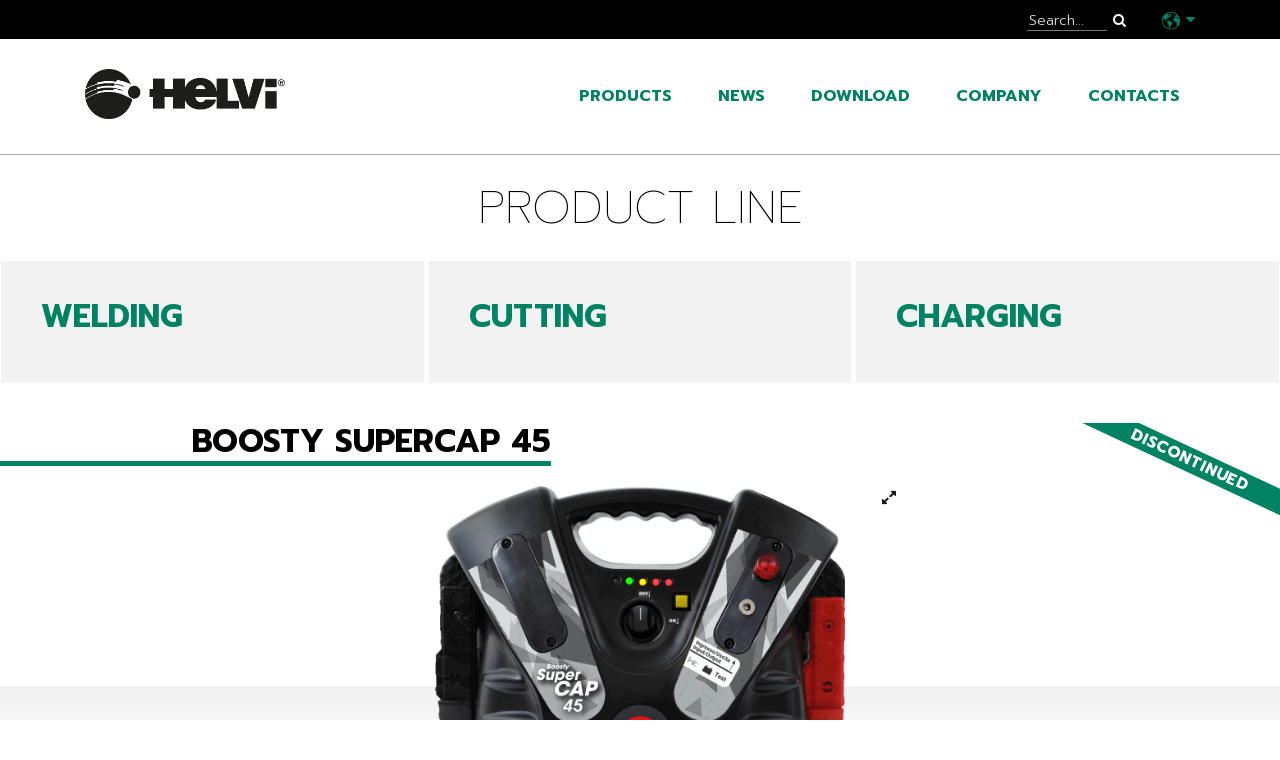

--- FILE ---
content_type: text/html; charset=utf-8
request_url: https://helvi.com/en/product/booster-supercap45
body_size: 6688
content:
<!DOCTYPE html>
<html lang="en">
<head>
<title></title>
<meta charset="utf-8"/>
<meta name="description" content="New booster with super capacitors! No battery inside.">
<meta name="viewport" content="width=device-width, initial-scale=1.0">
<meta name="apple-mobile-web-app-capable" content="yes">
<meta name="google-site-verification" content="O4p-UvfDtckfDhxrOZEVZWRlW1WsEt_mxp_Yv8fqF18"/>
<meta http-equiv="Cache-control" content="max-age=864000, public">
<link rel="stylesheet" href="//maxcdn.bootstrapcdn.com/font-awesome/4.7.0/css/font-awesome.min.css">
<link rel="stylesheet" href='/stylesheets/bootstrap.min.css'>
<link rel="preconnect" href="https://fonts.gstatic.com/"/>
<link href="https://fonts.googleapis.com/css?family=Prompt:100,300,700&display=swap" rel="stylesheet">
<link rel="apple-touch-icon" sizes="180x180" href='/images/apple-touch-icon.png'>
<link rel="icon" type="image/png" href='/images/favicon-32x32.png' sizes="32x32">
<link rel="icon" type="image/png" href='/images/favicon-16x16.png' sizes="16x16">
<link rel="manifest" href='/images/manifest.json'>
<link rel="mask-icon" href='/images/safari-pinned-tab.svg' color="#000000">
<link rel="shortcut icon" href='/images/favicon.ico'>
<meta name="msapplication-config" content='/images/browserconfig.xml'>
<meta name="theme-color" content="#ffffff">
<meta property="fb:app_id" content="1880952772163743"/>
<meta property="og:url" content="https://helvi.com/en/product/booster-supercap45"/>
<meta property="og:type" content="product"/>
<meta property="og:title" content="Helvi Boosty SuperCAP 45"/>
<meta property="og:description" content="New booster with super capacitors! No battery inside. Not affected by climate conditions • Charging time in less than 10 minutes if connected to a 12V battery (less than 1 minute if connected with running vehicle) • Rechargeable directly from vehicle battery • Reduced discharge capacity • Life span 1 million cycles • Lighteight • Ready to use in short time • High quality and reliability made in Switzerland • Capable of starting all 12V vehicles • Equipped with safe fuse and charging status LED"/>
<meta property="og:image" content="https://helvi.com/cache/images/1094"/>
<link rel="stylesheet" href='/assets/stylesheets/ad7adc81cbf1c6fdff25a33f8ef24e4c-prodotto.min.css'>
<link rel="canonical" href="/en/product/booster-supercap45"/>
<script src="https://code.jquery.com/jquery-3.6.0.min.js" integrity="sha256-/xUj+3OJU5yExlq6GSYGSHk7tPXikynS7ogEvDej/m4=" crossorigin="anonymous"></script>
<script>
        	var globalLanguage = 'en';
        	var dntEnabled = false;
        </script>
<script>
  (function(i,s,o,g,r,a,m){i['GoogleAnalyticsObject']=r;i[r]=i[r]||function(){
  (i[r].q=i[r].q||[]).push(arguments)},i[r].l=1*new Date();a=s.createElement(o),
  m=s.getElementsByTagName(o)[0];a.async=1;a.src=g;m.parentNode.insertBefore(a,m)
  })(window,document,'script','https://www.google-analytics.com/analytics.js','ga');

  ga('create', 'UA-39374066-1', 'auto');
  ga('set', 'anonymizeIp', true);
  
  ga('send', 'pageview');
</script>
<link rel="alternate" href="https://helvi.com/it/product/booster-supercap45" hreflang="it"/>
<link rel="alternate" href="https://helvi.com/en/product/booster-supercap45" hreflang="en"/>
<link rel="alternate" href="https://helvi.com/fr/product/booster-supercap45" hreflang="fr"/>
<link rel="alternate" href="https://helvi.com/es/product/booster-supercap45" hreflang="es"/>
<link rel="alternate" href="https://helvi.com/de/product/booster-supercap45" hreflang="de"/>
<link rel="alternate" href="https://helvi.com/ru/product/booster-supercap45" hreflang="ru"/>
<link rel="alternate" href="https://helvi.com/pt/product/booster-supercap45" hreflang="pt"/>
</head>
<body>
<div id="fb-root"></div>
<div class="pre-header d-none d-lg-block">
<div class="container">
<div class="row">
<div class="col-md-12 text-sm-right">
<form action="/en/search-product" method="POST" class="form-horizontal cerca">
<input type="text" id="filtro" name="filtro" placeholder='Search...' autocomplete="off">
<a id="cerca-prodotti" href="#"><i class="fa fa-search" aria-hidden="true"></i></a>
</form>
<span class="scegli-lingua">
<img src='/images/world.png' alt=""> <i class="fa fa-caret-down" aria-hidden="true"></i>
<ul class="lingue-disponibili">
<li><a href='/it/change-language?returnPage=%2Fen%2Fproduct%2Fbooster-supercap45' rel="nofollow">it</a></li>
<li><a href='/en/change-language?returnPage=%2Fen%2Fproduct%2Fbooster-supercap45' rel="nofollow" class="attiva">en</a></li>
<li><a href='/fr/change-language?returnPage=%2Fen%2Fproduct%2Fbooster-supercap45' rel="nofollow">fr</a></li>
<li><a href='/es/change-language?returnPage=%2Fen%2Fproduct%2Fbooster-supercap45' rel="nofollow">es</a></li>
<li><a href='/de/change-language?returnPage=%2Fen%2Fproduct%2Fbooster-supercap45' rel="nofollow">de</a></li>
</ul>
</span>
</div>
</div>
</div>
</div>
<header>
<div class="d-none d-lg-block">
<div class="container">
<div class="row">
<div class="col-md-3">
<a href="/en"><img src='/images/helvi-black.png' class="logo" alt="HELVI"></a>
</div>
<div class="col-md-9 text-sm-right">
<nav>
<ul>
<li class="sottomenu">
<a href="/en/products">Products</a>
<ul class="voci-sottomenu">
<li><a href='/en/products/welding'>WELDING</a></li>
<li><a href='/en/products/cutting'>CUTTING</a></li>
<li><a href='/en/products/charging'>CHARGING</a></li>
<li><a href='/en/status/new'>New</a></li>
<li><a href='/en/status/archived'>Out of production</a></li>
<li><a href='/en/accessories'>Accessories</a></li>
<li><a href='/en/safety'>Safety</a></li>
</ul>
</li>
<li class="sottomenu">
<a href='/en/events'>News</a>
<ul>
<li><a href='/en/events/fiere_helvi'>Trade show</a></li>
<li><a href='/en/events/press_release_helvi'>Press release</a></li>
<li><a href='/en/events/news'>News</a></li>
</ul>
</li>
<li class="sottomenu">
<a href="#">Download</a>
<ul>
<li><a href="/en/catalogs">Catalogues</a></li>
<li><a href="/en/manuals">Manuals</a></li>
<li><a href="/en/disposal">Packaging disposal</a></li>
</ul>
</li>
<li class="sottomenu">
<a href="#">Company</a>
<ul>
<li><a href="/en/about">Helvi</a></li>
<li><a href="/en/showroom">Showroom</a></li>
<li><a href="/en/join-us">Work with us</a></li>
</ul>
</li>
<li class="sottomenu">
<a href="#">Contacts</a>
<ul>
<li>
<li><a href="/en/contacts">Contact us</a></li>
<li><a href="/en/where-to-buy">Where to buy</a></li>
</li>
</ul>
</li>
</ul>
</nav>
</div>
</div>
</div>
</div>
<div class="menu-mobile d-lg-none">
<div class="container-fluid">
<div class="row">
<div class="col-9">
<a href="/en"><img src='/images/helvi-black.png' class="logo" alt="HELVI"></a>
</div>
<div class="col-3 text-right">
<i id="menu-hamburger" class="fa fa-bars" aria-hidden="true"></i>
</div>
</div>
<div class="menu-fisso">
<nav>
<ul>
<li><a href="/en/products">Products</a></li>
<li><a href='/en/accessories'>Accessories</a></li>
<li><a href='/en/safety'>Safety</a></li>
<li><a href='/en/events/fiere_helvi'>Trade show</a></li>
<li><a href='/en/events/press_release_helvi'>Press release</a></li>
<li><a href='/en/events/news'>News</a></li>
<li><a href="/en/catalogs">Catalogues</a></li>
<li><a href="/en/manuals">Manuals</a></li>
<li><a href="/en/about">Company</a></li>
<li><a href="/en/showroom">Showroom</a></li>
<li><a href="/en/join-us">Work with us</a></li>
<li><a href="/en/contacts">Contacts</a></li>
<li><a href="/en/where-to-buy">Where to buy</a></li>
<li><a href="/en/search-product">Search...</a></li>
<li><br></li>
<li><a href="/en/profile/warranties">Login / register your product</a></li>
<li>
<a id="cambia-lingua" href="#">Change language</a>
<div class="mobile-lingue nascondi">
<a href='/it/change-language?returnPage=%2Fen%2Fproduct%2Fbooster-supercap45' rel="nofollow">Italian</a>
<a href='/en/change-language?returnPage=%2Fen%2Fproduct%2Fbooster-supercap45' rel="nofollow" class="attiva">English</a>
<a href='/fr/change-language?returnPage=%2Fen%2Fproduct%2Fbooster-supercap45' rel="nofollow">French</a>
<a href='/es/change-language?returnPage=%2Fen%2Fproduct%2Fbooster-supercap45' rel="nofollow">Spanish</a>
<a href='/de/change-language?returnPage=%2Fen%2Fproduct%2Fbooster-supercap45' rel="nofollow">German</a>
</div>
</li>
</ul>
</nav>
</div>
</div>
</div>
</header>
<div class="pagina">
<h1>Product line</h1>
</div>
<div class="scegli">
<div class='saldatori ' style=''>
<h1><a href='/en/products/welding'>WELDING</a></h1>
</div>
<div class='taglio ' style=''>
<h1><a href='/en/products/cutting'>CUTTING</a></h1>
</div>
<div class='carica-batterie '>
<h1><a href='/en/products/charging'>CHARGING</a></h1>
</div>
</div>
<div class="prodotto">
<div class="nastro">DISCONTINUED</div>
<h2 class="linea-sinistra">Boosty SuperCAP 45</h2>
<div id="slider" class="carousel slide" data-ride="carousel">
<div class="carousel-inner" role="listbox">
<div class="carousel-item active">
<img data-src="/cache/images/1093" data-zoom="/cache/images/1093" class=" lozad" alt="Helvi - 99005061 - Boosty SuperCAP 45">
</div>
</div>
<ol class="carousel-indicators">
</ol>
<div id="chiama-zoom" class="item-zoom"><i class="fa fa-expand" aria-hidden="true"></i></div>
</div>
<div id="prodotto-zoom" class="prodotto-zoom nascondi"><div class="zoom-close"></div></div>
<div class="prodotto-precedente-successivo">
<div class="container">
<div class="row">
<div class="col-md-6 text-center text-md-left">
<a href="/en/product/booster-boosty-truck-12-24smart"><i class="fa fa-angle-left" aria-hidden="true"></i> Boosty Truck 12/24 + Smart Charger 3.8Ah</a>
</div>
<div class="col-md-6 text-md-right text-center">
<a href="/en/product/battery-tester-t5">Battery Tester T5 <i class="fa fa-angle-right" aria-hidden="true"></i></a>
</div>
</div>
</div>
</div>
<div class="prodotto-descrizione">
<div class="container">
<div class="row">
<div class="col-md-12">
<h2>Description</h2>
<p>New booster with super capacitors! No battery inside. Not affected by climate conditions • Charging time in less than 10 minutes if connected to a 12V battery (less than 1 minute if connected with running vehicle) • Rechargeable directly from vehicle battery • Reduced discharge capacity • Life span 1 million cycles • Lighteight • Ready to use in short time • High quality and reliability made in Switzerland • Capable of starting all 12V vehicles • Equipped with safe fuse and charging status LED</p>
<div class="fb-share-button" data-href="https://helvi.com/en/products//booster-supercap45" data-layout="button_count" data-size="small" data-mobile-iframe="true"><a class="fb-xfbml-parse-ignore" rel="noopener" target="_blank" href="https://www.facebook.com/sharer/sharer.php?u=https%3A%2F%2Fdevelopers.facebook.com%2Fdocs%2Fplugins%2F&amp;src=sdkpreparse">Share</a></div>
</div>
</div>
</div>
</div>
<div class="prodotto-tabella">
<div class="container">
<div class="row">
<div class="col-md-12">
<div class="tabella-header" style="background: #fee26c; color: #262526">Technical data</div>
<div class="tabelle-body" style="border-color: #fee26c;">
<table border="0" cellpadding="0" cellspacing="0" style="width:384px">
<tbody>
<tr>
<td>Recharge</td>
<td>(1ph)&nbsp;&nbsp; 100-240V&nbsp; 50/60Hz</td>
</tr>
<tr>
<td>Voltage</td>
<td>12V</td>
</tr>
<tr>
<td>Internal Capacitor</td>
<td>250F</td>
</tr>
<tr>
<td>Boost rate</td>
<td>4500 Amp</td>
</tr>
<tr>
<td>Cranking Rate</td>
<td>900Amp</td>
</tr>
<tr>
<td>Charging capacity</td>
<td>3Ah (12V)</td>
</tr>
<tr>
<td>Charging voltage</td>
<td>max 14.9V</td>
</tr>
<tr>
<td>Life of battery (cycles)</td>
<td>1 million Cycles</td>
</tr>
<tr>
<td>Voltage spikes protection</td>
<td>yes</td>
</tr>
<tr>
<td>ABS shock-proof cases&nbsp;</td>
<td>yes</td>
</tr>
<tr>
<td>Automatic charger&nbsp;</td>
<td>yes</td>
</tr>
<tr>
<td>Lighter socket cord&nbsp;</td>
<td>yes</td>
</tr>
<tr>
<td>Completely isolated clamps&nbsp;</td>
<td>yes</td>
</tr>
<tr>
<td>Cable diameter&nbsp;</td>
<td>25 mm<sup>2</sup></td>
</tr>
<tr>
<td>Lenght of cables&nbsp;</td>
<td>111 cm</td>
</tr>
<tr>
<td>Machine (LxWxH) <img height='20' src='/cache/images/302'></td>
<td>430x160x335 mm</td>
</tr>
<tr>
<td>Package (LxWxH) <img height='20' src='/cache/images/303'></td>
<td>480x180x370 mm</td>
</tr>
<tr>
<td>Weight box/net <img height='20' src='/cache/images/304'></td>
<td>7,0 kg</td>
</tr>
<tr>
<td>Code&nbsp;</td>
<td>99005061</td>
</tr>
</tbody>
</table>
</div>
</div>
</div>
</div>
</div>
<div class="prodotto-documenti">
<div class="container">
<div class="row">
<div class="col-md-12">
<h2>Download</h2>
<div class="documento-contenitore">
<a href="/content/a/view/2195" target="_blank">Data sheet - Boosty SuperCAP 45</a> (1.3 Mb) Updated 21/11/2019
</div>
<div class="documento-contenitore">
<a href="/content/a/view/2295" target="_blank">Boosty SuperCAP vs Traditional</a> (1.9 Mb) Updated 21/11/2019
</div>
<div class="documento-contenitore">
<a href="/content/a/view/3296" target="_blank">Instruction Manual</a> (2.9 Mb) Updated 21/09/2020
</div>
</div>
</div>
</div>
</div>
<div class="prodotto-proprieta">
<div class="container">
<div class="row">
<div class="col-md-12">
<h2>Features</h2>
<div id="proprieta-contenitore" class="proprieta-contenitore">
<img data-src="/cache/images/1428" class=" lozad" alt="CE " data-placement="top" title="Reference standards">
<img data-src="/cache/images/1429" class=" lozad" alt="EAC" data-placement="top" title="Reference Standards">
<img data-src="/cache/images/1430" class=" lozad" alt="1ph" data-placement="top" title="Single phase">
<img data-src="/cache/images/1757" class=" lozad" alt="EN 60335-2-29 / EN 55014-1,2 / EN 61000-3-2,3" data-placement="top" title="Reference standards">
<img data-src="/cache/images/1474" class=" lozad" alt="Automotive" data-placement="top" title="Automotive use">
<img data-src="/cache/images/1483" class=" lozad" alt="Starters" data-placement="top" title="Starters">
<img data-src="/cache/images/1489" class=" lozad" alt="Starters_bike" data-placement="top" title="Suitable for motorcycles">
<img data-src="/cache/images/2015" class=" lozad" alt="Starters_Cars" data-placement="top" title="Starters_Cars">
<img data-src="/cache/images/2016" class=" lozad" alt="Starters_Vans" data-placement="top" title="Starters_Vans">
<img data-src="/cache/images/2018" class=" lozad" alt="Starters_nautical" data-placement="top" title="Starters_nautical">
</div>
</div>
</div>
</div>
</div>
<div class="prodotto-applicazioni">
<div class="container">
<div class="row">
<div class="col-md-12">
<h2>Applications</h2>
<a href="/en/application/2">Farming</a><span>|</span>
<a href="/en/application/6">Structural construction</a><span>|</span>
<a href="/en/application/9">Automotive</a><span>|</span>
<a href="/en/application/11">DIY</a>
</div>
</div>
</div>
</div>
<div class="prodotto-contatto">
<div class="container">
<div class="row">
<div class="col-md-6 offset-md-3">
<h2>Contact us</h2>
<p>At your service for everything!</p>
<form action="/en/contacts" method="POST" class="form-horizontal" id="form-contatto">
<div>
<input type="text" id="nome" name="nome" value='' class="form-control" placeholder='Name'>
</div>
<br>
<div>
<input type="text" id="email" name="email" value='' class="form-control" placeholder='Email'>
</div>
<br>
<div>
<textarea id="testo" name="testo" class="form-control" rows="3" placeholder='Write here your message'></textarea>
</div>
<br>
<input id="recaptcha" name="recaptcha" type="hidden">
<div class="checkbox">
<label>
<input type="checkbox" name="privacy" id="agree-privacy"> I authorize the treatment of my personal data. Go the the <a href="{0}">privacy page</a> for all information.
</label>
</div>
<div class="recaptcha-privacy">
This site is protected by reCAPTCHA and the Google <a href="https://policies.google.com/privacy">Privacy Policy</a> and <a href="https://policies.google.com/terms">Terms of Service</a> apply.
</div>
<input type="submit" disabled id="contact-submit" value='Send' class="pulsante pieno">
</form>
</div>
</div>
</div>
</div>
<div class="prodotti-correlati">
<h2 class="linea-sinistra">Similar products</h2>
<div class="container-fluid">
<div class="row">
<div class="col-md-12">
<div class="prodotti-flex">
<div class="prodotto-flex">
<a href='/en/products/charging/booster-boosty25smart'>
<h1>Boosty 25 + Smart Charger 3.8Ah</h1>
<div class="immagine-prodotto">
<img data-src="/cache/images/429" class="img-fluid lozad">
</div>
</a>
<div class="testo-prodotto">
<p></p>
</div>
</div>
<div class="prodotto-flex">
<a href='/en/products/charging/booster-boosty31smart'>
<h1>Boosty 31 + Smart Charger 3.8Ah</h1>
<div class="immagine-prodotto">
<img data-src="/cache/images/445" class="img-fluid lozad">
</div>
</a>
<div class="testo-prodotto">
<p></p>
</div>
</div>
<div class="prodotto-flex">
<a href='/en/products/charging/booster-supercap22'>
<h1>Boosty SuperCAP 22</h1>
<div class="immagine-prodotto">
<img data-src="/cache/images/1091" class="img-fluid lozad">
</div>
</a>
<div class="testo-prodotto">
<p></p>
</div>
</div>
</div>
</div>
</div>
</div>
</div>
<div class="pagina-chiusura">
<div class="container">
<div class="row">
<div class="col-8">
<a href='/en/products/charging' class="torna-indietro"><i class="fa fa-angle-left" aria-hidden="true"></i> Go back</a>
</div>
<div class="col-4 text-right">
<a onclick="jQuery('html, body').animate( { scrollTop: 0 }, 'slow' );" href="javascript:void(0);" class="torna-inizio rounded-circle"><i class="fa fa-angle-up" aria-hidden="true"></i></a>
</div>
</div>
</div>
</div>
</div>
<footer>
<div class="container">
<div class="row">
<div class="col-md-4">
<nav>
<ul>
<li><a href="/en/products">Products</a></li>
<li><a href='/en/events'>News</a></li>
<li><a href="/en/catalogs">Catalogues</a></li>
<li><a href="/en/about">Company</a></li>
<li><a href="/en/join-us">Work with us</a></li>
<li><a href="/en/contacts">Contacts</a></li>
<li><a href="/en/profile/warranties">Login / register your product</a></li>
</ul>
</nav>
</div>
<div class="col-md-4 hidden-sm-down">
<nav>
<ul>
<li><a href='/en/category/category_line'>Line</a></li>
<li><a href='/en/category/category_tech'>Tech</a></li>
<li><a href='/en/category/category_chargers'>Chargers</a></li>
<li><a href='/en/category/category_extraeu'>Extra EU only</a></li>
</ul>
</nav>
</div>
<div class="col-md-4">
<div class="mb-3">
<a href="/en"><img src='/images/helvi-white.svg' height="40px" class="mt-2 mr-3" alt="HELVI"></a>
<a href="https://www.gruppo-beta.com"><img src='/images/logo-beta-bianco.png' height="35px" alt="Gruppo BETA"></a>
</div>
<h3 class="d-inline-block mr-2">HELVI S.p.a.</h3><small>con socio unico</small><br>
Viale Galileo Galilei 123, 36066 Sandrigo (VI) Italy<br>
P.iva IT03197820248 | Copyright HELVI S.p.a. © 2026. All Rights Reserved<br>
<strong><a href='//www.iubenda.com/privacy-policy/8111817' class="iubenda-nostyle no-brand iubenda-embed" title="Privacy Policy">Privacy Policy</a> |
<a href='https://www.iubenda.com/privacy-policy/8111817/cookie-policy' class="iubenda-nostyle no-brand iubenda-noiframe iubenda-embed iubenda-noiframe " title="Cookie Policy ">Cookie Policy</a> | <a href="/en/whistleblowing">Whistleblowing</a></strong>
<script type="text/javascript">(function (w,d) {var loader = function () {var s = d.createElement("script"), tag = d.getElementsByTagName("script")[0]; s.src = "//cdn.iubenda.com/iubenda.js"; tag.parentNode.insertBefore(s,tag);}; if(w.addEventListener){w.addEventListener("load", loader, false);}else if(w.attachEvent){w.attachEvent("onload", loader);}else{w.onload = loader;}})(window, document);</script>
<div class="text-lg-right">
<a href="https://www.facebook.com/helvispa/" title="Facebook" rel="noopener" target="_blank"><i class="fa fa-facebook" aria-hidden="true"></i></a>
<a href="https://www.youtube.com/user/Helvispa" title="YouTube" rel="noopener" target="_blank"><i class="fa fa-youtube" aria-hidden="true"></i></a><br>
</div>
</div>
</div>
<a href="http://www.innove.it" target="_blank" rel="noopener" class="credits">innove.it</a>
</div>
</footer>
<style type="text/css">
#iubenda-cs-banner {
    bottom: 0px !important;
    left: 0px !important;
    position: fixed !important;
    width: 100% !important;
    z-index: 99999998 !important;
    background-color: black;
  }
  .iubenda-cs-content {
    display: block;
    margin: 0 auto;
    padding: 20px;
    width: auto;
    font-family: Helvetica,Arial,FreeSans,sans-serif;
    font-size: 14px;
    background: #000;
    color: #fff;}
  .iubenda-cs-rationale {
    max-width: 900px;
    position: relative;
    margin: 0 auto;
  }
  .iubenda-banner-content > p {
    font-family: Helvetica,Arial,FreeSans,sans-serif;
    line-height: 1.5;
  }
  .iubenda-cs-close-btn {
    margin:0;
    color: #fff;
    text-decoration: none;
    font-size: 14px;
    position: absolute;
    top: 0;
    right: 0;
    border: none;
  }
  .iubenda-cs-cookie-policy-lnk {
    text-decoration: underline;
    color: #fff;
    font-size: 14px;
    font-weight: 900;
  }
  .iubenda-cs-opt-group {
    margin-top: 10px;
    margin-bottom: 10px;
    position: relative;
  }
  .iubenda-cs-opt-group-custom {
  }
  .iubenda-cs-customize-btn, .iubenda-cs-accept-btn, .iubenda-cs-reject-btn {
    background-color: #fff;
    color: #000;
    border: 0;
    padding: 5px 10px;
  }
  .iubenda-cs-reject-btn {
    margin-right: 10px;
  }
  .iubenda-cs-opt-group-consent {
    position: absolute;
    right:0;
    top: 0;
  }
</style>
<script type="text/javascript">
var _iub = _iub || [];
_iub.csConfiguration = {
  "skipSaveConsent": false,
  "whitelabel":true,
  "lang":"en",
  "siteId":803558,
  "countryDetection":true,
  "cookiePolicyId":8111817,
  "perPurposeConsent":true,
  "banner":{
    "slideDown":false,
    "applyStyles":false,
    "acceptButtonDisplay":true,
    "customizeButtonDisplay":true,
    "listPurposes":true,
    "rejectButtonDisplay":true,
  },
  "consentOnContinuedBrowsing":false,
  "callback": {
      onPreferenceExpressed: function(preference){
        if (preference.purposes['4']) {
          let dataLayer = window.dataLayer || [];
          dataLayer.push({
              event: "iubenda_consent_given"
          });
          $(document).trigger('iubenda_consent_given');
        }
      }
  }
};
</script>
<script src='/assets/javascripts/a90170bbdd2a6c5daa180ce2799a8b31-bootstrap.bundle.min.js'></script>
<script src="/assets/javascripts/routes.js"></script>
<script src="/assets/javascripts/localization.js"></script>
<script src='/assets/javascripts/0a8c0694139ee1accd897b846c39e33f-modernizr-custom.js'></script>
<script src='/javascripts/jquery.cookie.js'></script>
<script src='/javascripts/jquery.hoverIntent.min.js'></script>
<script src='/javascripts/lozad.min.js'></script>
<script src='/assets/javascripts/5f17c36e76bb79996786fa876e8c3579-base.js'></script>
<script class="_iub_cs_activate" type="text/plain">(function(d, s, id) {
          var js, fjs = d.getElementsByTagName(s)[0];
          if (d.getElementById(id)) return;
          js = d.createElement(s); js.id = id;
          js.src = "//connect.facebook.net/en_GB/sdk.js#xfbml=1&version=v2.9&appId=1880952772163743";
          fjs.parentNode.insertBefore(js, fjs);
        }(document, 'script', 'facebook-jssdk'));
        </script>
<script>
        var famiglia = '';
    </script>
<script src="https://www.youtube.com/iframe_api" class="_iub_cs_activate" type="text/plain"></script>
<script src='/assets/javascripts/f1ff23b042312205574f3756402e752b-prodotto.js'></script>
</body>
</html>

--- FILE ---
content_type: text/css; charset=utf-8
request_url: https://helvi.com/assets/stylesheets/ad7adc81cbf1c6fdff25a33f8ef24e4c-prodotto.min.css
body_size: 3804
content:
@keyframes fadein{from{opacity:0}to{opacity:1}}@-moz-keyframes fadein{from{opacity:0}to{opacity:1}}@-webkit-keyframes fadein{from{opacity:0}to{opacity:1}}@-ms-keyframes fadein{from{opacity:0}to{opacity:1}}@-o-keyframes fadein{from{opacity:0}to{opacity:1}}@keyframes fadeOut{from{opacity:1}to{opacity:0}}@-moz-keyframes fadeOut{from{opacity:1}to{opacity:0}}@-webkit-keyframes fadeOut{from{opacity:1}to{opacity:0}}@-ms-keyframes fadeOut{from{opacity:1}to{opacity:0}}@-o-keyframes fadeOut{from{opacity:1}to{opacity:0}}body{position:relative;right:0;font:300 16px / 24px 'Prompt',sans-serif;color:#1a171b;max-width:1400px;margin:0 auto}@media (max-width:992px){body{font-size:16px;line-height:22px;-webkit-transition:right .3s ease-out;-moz-transition:right .3s ease-out;-o-transition:right .3s ease-out;transition:right .3s ease-out}body .menu-fisso{display:none}body.menu-open{overflow:hidden;right:250px}body.menu-open .menu-fisso{display:block}}.pre-header{background-color:#000;padding:8px 0 7px 0}.pre-header a{color:#fff;font-size:14px;line-height:20px;text-transform:uppercase;font-weight:normal;margin:0 20px 0 0}.pre-header a:hover{color:#008363}.pre-header form.cerca{position:relative;display:inline-block;margin-right:20px}.pre-header form.cerca input{border:0;border-bottom:1px solid #777;width:80px;font-size:14px;line-height:16px;background-color:#000;color:#fff}.pre-header form.cerca input::-webkit-input-placeholder{color:#ddd}.pre-header form.cerca input::-moz-placeholder{color:#ddd}.pre-header form.cerca input:-ms-input-placeholder{color:#ddd}.pre-header form.cerca input:-moz-placeholder{color:#ddd}.pre-header form.cerca input:focus{outline:0}@media (max-width:350px){.pre-header form.cerca input{width:40px}}.pre-header form.cerca a{margin:0}.pre-header .scegli-lingua{position:relative;margin:0 0 0 10px}.pre-header .scegli-lingua .fa{color:#008363}.pre-header .scegli-lingua:hover ul.lingue-disponibili{display:block}.pre-header .scegli-lingua ul.lingue-disponibili{display:none;position:absolute;top:20px;right:-15px;padding:12px 25px;text-align:left;background-color:#000;z-index:100}.pre-header .scegli-lingua ul.lingue-disponibili li{list-style:none;padding:4px 0}.pre-header .scegli-lingua ul.lingue-disponibili li .attiva{color:#008363}.pre-header .scegli-lingua ul.lingue-disponibili li a:hover{color:#008363}header{margin:0;padding:30px 0;width:100%}@media (max-width:992px){header{padding:0}}header .logo{display:block;width:200px}@media (max-width:992px){header .logo{margin:10px 0}header .logo.grande{margin:60px auto 0 auto;width:270px}}header nav{margin:15px 0 0 0}header nav ul{list-style:none;padding:0}header nav ul li{position:relative;display:inline-block;text-transform:uppercase;margin:0 0 0 10px}@media (max-width:1200px){header nav ul li{font-size:14px;margin:0}}header nav ul li a{padding:4px 15px;font-weight:bold;color:#008363}header nav ul li a.attivo,header nav ul li a.acceso{background-color:#008363;color:#fff}@media (max-width:992px){header nav ul li a{text-shadow:none}}header nav ul li.sottomenu a:hover{color:#fff}header nav ul ul{visibility:hidden;opacity:0;position:absolute;top:28px;left:0;padding:10px 0;z-index:1000;-webkit-transition:all .1s ease-out;-moz-transition:all .1s ease-out;-o-transition:all .1s ease-out;transition:all .1s ease-out;background-color:#008363;min-width:150px}header nav ul ul.visibile{visibility:visible;opacity:1}header nav ul ul li{display:block;text-transform:uppercase;margin:0;text-align:left;white-space:nowrap}header nav ul ul li a{color:#fff}header nav ul ul li a.attivo{color:#1a171b}header nav ul ul li a:hover{color:#1a171b}header .menu-mobile .fa-bars{font-size:26px;margin:24px 0 0 0}header .menu-mobile .menu-fisso{position:absolute;right:-200px;top:12px;width:150px}header .menu-mobile .menu-fisso ul li{display:block;margin:0 0 10px 0}@media (max-width:320px){header .menu-mobile .menu-fisso ul li{margin:0 0 5px 0}}header .menu-mobile .menu-fisso ul li a{color:#008363;font-size:15px;padding:3px 0}header .menu-mobile .menu-fisso ul li a.attivo{background:none;border-bottom:2px solid #008363}header .menu-mobile .mobile-lingue{margin:5px 0 0 0;padding:0}header .menu-mobile .mobile-lingue.nascondi{display:none}header .menu-mobile .mobile-lingue a{display:block;font-size:14px;text-transform:capitalize;font-weight:bold;margin:4px 0 0 0}header .menu-mobile .mobile-lingue a .attiva{border-bottom:2px solid #008363}.pagina{position:relative;padding-top:30px;border-top:1px solid #aaa}.pagina h1{text-align:center;font-weight:100}h1{font:700 46px / 46px 'Prompt',sans-serif;color:#000;text-transform:uppercase;margin:0 0 30px 0}@media (max-width:992px){h1{font-size:26px;line-height:26px}}h2{font:700 32px / 38px 'Prompt',sans-serif;color:#000;text-transform:uppercase;margin:0 0 15px 0}h2.linea-sinistra{display:inline-block;padding:0 0 0 15%;border-bottom:5px solid #008363;margin-bottom:20px}h2.linea-sinistra.lunga{padding:0 0 0 15%}h2.linea-destra{float:right;display:block;border-bottom:5px solid #008363;padding-right:15%;margin-bottom:20px;margin-left:20px}@media (max-width:992px){h2{font-size:22px;line-height:26px}h2.linea-destra{position:relative;float:none}}h3{font:700 14px / 20px 'Prompt',sans-serif;color:#000;text-transform:uppercase;margin:0 0 5px 0}h4{font:700 14px / 20px 'Prompt',sans-serif;color:#333;text-transform:uppercase;margin:0 0 5px 0}a{color:#008363;-webkit-transition:all .1s ease-out;-moz-transition:all .1s ease-out;-o-transition:all .1s ease-out;transition:all .1s ease-out}a:hover{color:#008363;text-decoration:none}strong{font-weight:700}.pulsante{display:inline-block;border:4px solid #008363;-webkit-border-radius:30px;-moz-border-radius:30px;border-radius:30px;padding:10px 35px;color:#008363;font-size:18px;text-transform:uppercase;-webkit-transition:all .2s ease-out;-moz-transition:all .2s ease-out;-o-transition:all .2s ease-out;transition:all .2s ease-out;cursor:pointer}.pulsante:hover{background-color:#008363;border-color:#008363;color:#fff}.pulsante.pieno{color:#fff !important;background-color:#008363}.pulsante.pieno:hover{background-color:#fff;color:#008363 !important}.pulsante.piccolo{padding:7px 20px;font-size:14px}.pulsante.icona{padding:10px 14px;font-size:14px;line-height:18px;vertical-align:text-top}footer{background-color:#008363;padding:50px 0 30px 0;font-size:14px}footer a{color:#1a171b}footer a:hover{text-decoration:underline;color:#1a171b}@media (max-width:992px){footer{text-align:center}}footer nav{margin:0 0 0 0}@media (max-width:992px){footer nav{margin:0 0 40px 0}}footer nav ul{list-style:none;padding:0}footer nav ul li{text-transform:uppercase;margin:0 0 5px 0}footer nav ul li a{font-size:16px;font-weight:bold;color:#fff}footer nav ul li a:hover{color:#000}footer nav ul li a.attivo{color:#000}footer .fa{margin:10px 0 0 10px;padding:10px;font-size:20px;color:#fff;-webkit-transition:all .2s ease-out;-moz-transition:all .2s ease-out;-o-transition:all .2s ease-out;transition:all .2s ease-out}footer .fa:hover{color:#000}footer a.credits{display:block;text-align:center;color:rgba(0,0,0,0.3);margin:20px 0 0 0}@media (max-width:992px){footer .fa{margin:10px 10px 0 10px}}.nastro{position:absolute;background:#008363;color:#fff;transform:rotate(25deg);text-align:center;top:25px;right:-35px;width:250px;font-weight:bold}.prodotti-flex{display:flex;width:100%;flex-flow:row wrap;margin:15px auto 30px auto;display:-ms-flexbox;-ms-flex-wrap:row wrap;-ms-flex-pack:center}.prodotti-flex .prodotto-flex{padding:15px 30px;flex:0 0 23%;border:1px solid #ddd;margin:1%;-webkit-transition:all .2s ease-out;-moz-transition:all .2s ease-out;-o-transition:all .2s ease-out;transition:all .2s ease-out;position:relative;overflow:hidden;display:flex;justify-content:center;align-items:center}.prodotti-flex .prodotto-flex h1{position:absolute;top:30px;left:30px;font-size:18px;line-height:26px;color:#008363}.prodotti-flex .prodotto-flex .immagine-prodotto{position:relative;display:flex;margin:50px 0}.prodotti-flex .prodotto-flex .immagine-prodotto img{max-height:250px;max-width:200px;margin:auto}.prodotti-flex .prodotto-flex .testo-prodotto{position:absolute;bottom:5px;left:5px;right:5px;color:#000;font-size:14px;line-height:18px;-webkit-transition:all .3s ease-out;-moz-transition:all .3s ease-out;-o-transition:all .3s ease-out;transition:all .3s ease-out}.prodotti-flex .prodotto-flex .testo-prodotto p{position:relative;-moz-opacity:0;-khtml-opacity:0;-webkit-opacity:0;opacity:0;-ms-filter:progid:DXImageTransform.Microsoft.Alpha(opacity=0);filter:alpha(opacity=0);padding:10px 30px;margin:0;background:rgba(255,255,255,0.8)}.prodotti-flex .prodotto-flex .testo-prodotto .didascalia-prodotto{position:relative;bottom:0;left:0;width:100%;display:flex;text-transform:uppercase;margin:0;padding:10px 30px;white-space:pre;color:#fff;background-color:#008363;font-weight:700}.prodotti-flex .prodotto-flex .testo-prodotto .confronta-prodotto{text-transform:uppercase;margin:20px 0 0 0;color:#008363;font-weight:700;cursor:pointer}@media (max-width:544px){.prodotti-flex .prodotto-flex .testo-prodotto .confronta-prodotto{display:none}}.prodotti-flex .prodotto-flex:hover{border-color:#008363;box-shadow:0 0 0 5px #008363 inset}.prodotti-flex .prodotto-flex:hover .testo-prodotto p{-moz-opacity:1;-khtml-opacity:1;-webkit-opacity:1;opacity:1;-ms-filter:progid:DXImageTransform.Microsoft.Alpha(opacity=100);filter:alpha(opacity=100)}@media (max-width:1500px){.prodotti-flex .prodotto-flex{flex-basis:31%}}@media (max-width:992px){.prodotti-flex .prodotto-flex{flex-basis:48%}}@media (max-width:544px){.prodotti-flex .prodotto-flex{flex-basis:100%}}.pagina-chiusura{background-color:#f2f2f2;padding:50px 0;text-transform:uppercase;font-weight:700}.pagina-chiusura .torna-indietro{display:inline-block;margin:15px 0 0 0}.pagina-chiusura .torna-inizio{padding:12px 20px;display:inline-block;background:#008363;color:#fff}.invisibile{visibility:hidden}.pagination{font-size:14px;margin-bottom:60px}.pagination .page-link{color:#008363}.pagination .page-item.active .page-link{background-color:#008363;border-color:#008363}.grecaptcha-badge{display:none}.recaptcha-privacy,.recaptcha-privacy a{color:#aaa;margin-bottom:20px;font-style:italic}.spinner-container{position:fixed;width:100%;height:100%;top:0;left:0;z-index:100;background-color:rgba(0,0,0,0.8);text-align:center}.spinner-container .spinner{position:relative;top:35%;width:40px;height:40px;background-color:#008363;margin:100px auto;-webkit-animation:sk-rotateplane 1.2s infinite ease-in-out;animation:sk-rotateplane 1.2s infinite ease-in-out}@-webkit-keyframes sk-rotateplane{0%{-webkit-transform:perspective(120px)}50%{-webkit-transform:perspective(120px) rotateY(180deg)}100%{-webkit-transform:perspective(120px) rotateY(180deg) rotateX(180deg)}}@keyframes sk-rotateplane{0%{transform:perspective(120px) rotateX(0deg) rotateY(0deg);-webkit-transform:perspective(120px) rotateX(0deg) rotateY(0deg)}50%{transform:perspective(120px) rotateX(-180.1deg) rotateY(0deg);-webkit-transform:perspective(120px) rotateX(-180.1deg) rotateY(0deg)}100%{transform:perspective(120px) rotateX(-180deg) rotateY(-179.9deg);-webkit-transform:perspective(120px) rotateX(-180deg) rotateY(-179.9deg)}}.scegli{width:100%;display:flex;flex-direction:row;flex-wrap:nowrap;justify-content:space-around;margin:6px 0 40px 0}@media (max-width:544px){.scegli{flex-direction:column}}.scegli h1{margin-bottom:10px;font-size:32px;line-height:32px}.scegli img{position:absolute;bottom:-100px;right:0;height:200px}.scegli .saldatori{display:inline-block;background-color:#f2f2f2;width:33%;padding:40px;position:relative}@media (max-width:544px){.scegli .saldatori{text-align:center;padding:10px;width:100%}.scegli .saldatori h1{margin:0}}.scegli .taglio{display:inline-block;background-color:#f2f2f2;width:33%;margin:0 3px;padding:40px;position:relative}@media (max-width:544px){.scegli .taglio{text-align:center;padding:10px;width:100%;margin:0}.scegli .taglio h1{margin:0}}.scegli .carica-batterie{display:inline-block;background-color:#f2f2f2;width:33%;padding:40px;position:relative}@media (max-width:544px){.scegli .carica-batterie{text-align:center;padding:10px;width:100%}.scegli .carica-batterie h1{margin:0}}.scegli .no-background{background-color:inherit}.prodotto{position:relative;overflow:hidden}.prodotto pre{font:300 16px / 24px 'Prompt',sans-serif;color:#1a171b;white-space:pre-wrap;word-wrap:break-word}.prodotto .carousel{padding:0 0 40px 0;background:#f2f2f2;background:-webkit-linear-gradient(to bottom, #f2f2f2, #fff);background:linear-gradient(to bottom, #f2f2f2, #fff);background-position:0 200px;background-size:100% 100px;background-repeat:no-repeat}.prodotto .carousel .carousel-item{text-align:center;height:400px;margin-bottom:30px}.prodotto .carousel .carousel-item img{max-height:400px;margin:0 0 30px 0;cursor:pointer}@media (max-width:992px){.prodotto .carousel .carousel-item img{max-height:200px;margin:30px 0}}@media (max-width:992px){.prodotto .carousel .carousel-item{height:300px}}.prodotto .carousel .item-zoom{position:absolute;top:0;right:30%}.prodotto .carousel .carousel-indicators{bottom:0}.prodotto .carousel .carousel-indicators li{border:3px solid #008363;width:20px;height:20px}.prodotto .carousel .carousel-indicators li.active{background:#008363}.prodotto .prodotto-zoom{position:fixed;top:0;left:0;width:100%;height:100%;background:#f2f2f2 url('/assets/images/loading-zoom.gif') no-repeat center center;z-index:2000;overflow:hidden;cursor:url('/assets/images/x.png'),zoom-out;-webkit-animation:fadein .5s;-moz-animation:fadein .5s;-ms-animation:fadein .5s;-o-animation:fadein .5s;animation:fadein .5s}.prodotto .prodotto-zoom.nascondi{display:none}.prodotto .prodotto-zoom .zoom-close{position:absolute;background:url('/assets/images/x.png') no-repeat;top:30px;right:30px;width:35px;height:35px}.prodotto .prodotto-precedente-successivo{margin:0 0 20px 0;font-weight:bold}.prodotto .prodotto-kit{background-color:#000;text-align:center}.prodotto .prodotto-kit .kit{display:inline-block;padding:20px;color:#fff}.prodotto .prodotto-kit .kit.attivo{background-color:#008363}.prodotto .prodotto-descrizione{background:#008363;padding:50px 0 150px 0;color:#fff}@media (max-width:992px){.prodotto .prodotto-descrizione{padding:50px 0 100px 0}}@media (max-width:768px){.prodotto .prodotto-descrizione{padding:50px 0;margin:0 0 50px 0}}.prodotto .prodotto-descrizione h2{color:#fff}.prodotto .prodotto-tabella{position:relative;top:-100px}@media (max-width:992px){.prodotto .prodotto-tabella{top:-80px}}.prodotto .prodotto-tabella .tabella-header{background:#000;padding:15px;color:#fff;text-transform:uppercase;font-weight:700}.prodotto .prodotto-tabella .tabelle-body{border:1px solid #000}.prodotto .prodotto-tabella table{border:0;vertical-align:top;margin:0;width:100% !important}.prodotto .prodotto-tabella table caption{caption-side:top;text-align:center;background-color:#555;color:#fff}@media (max-width:544px){.prodotto .prodotto-tabella table{display:block;min-height:0;overflow-x:auto}}.prodotto .prodotto-tabella table tr:nth-child(odd){background-color:#f2f2f2}.prodotto .prodotto-tabella table tr:nth-child(even){background-color:#fff}.prodotto .prodotto-tabella table td{border:0;padding:6px 15px}.prodotto .prodotto-proprieta{margin:0 0 100px}@media (max-width:992px){.prodotto .prodotto-proprieta{margin:0 0 50px}}.prodotto .prodotto-proprieta .proprieta-contenitore{text-align:center;padding:30px 0 0 0}.prodotto .prodotto-proprieta .proprieta-contenitore img{height:60px;margin:5px}.prodotto .prodotto-multimedia{background-color:#f2f2f2;padding:40px 0 30px 0}.prodotto .prodotto-multimedia h3{color:#fff;font-size:26px;line-height:32px;text-shadow:none}.prodotto .prodotto-multimedia .carousel{padding:0}.prodotto .prodotto-multimedia .carousel-item{height:auto;margin-bottom:0}.prodotto .prodotto-multimedia .carousel-indicators{background-color:#f2f2f2;width:100%;position:relative;bottom:0;padding:30px 0 0 0;margin:0 auto;left:0}.prodotto .prodotto-applicazioni{margin:100px 0}@media (max-width:992px){.prodotto .prodotto-applicazioni{margin:50px 0}}.prodotto .prodotto-applicazioni a{font-weight:700}.prodotto .prodotto-applicazioni span{margin:0 8px 0 14px}.prodotto .prodotto-accessori{margin:100px 0}@media (max-width:992px){.prodotto .prodotto-accessori{margin:50px 0}}.prodotto .prodotto-accessori a{font-weight:700}.prodotto .prodotto-accessori .accessori-flex{display:flex;flex-flow:row wrap}.prodotto .prodotto-accessori .accessori-flex .accessorio{padding:15px;background:#f2f2f2;flex:0 0 23%;margin:0 1% 1% 0;vertical-align:top}.prodotto .prodotto-accessori .accessori-flex .accessorio.dettaglio{border-color:#008363;cursor:pointer}.prodotto .prodotto-accessori .accessori-flex .accessorio.dettaglio:hover{box-shadow:0 0 0 5px #008363 inset}@media (max-width:992px){.prodotto .prodotto-accessori .accessori-flex .accessorio{flex-basis:32%}}@media (max-width:768px){.prodotto .prodotto-accessori .accessori-flex .accessorio{flex-basis:49%}}.prodotto .prodotto-accessori .accessori-flex .accessorio h3{margin:0 0 5px 0}.prodotto .prodotto-accessori .accessori-flex .accessorio p{font-size:14px;line-height:18px;margin:0}.prodotto .prodotto-accessori .accessori-flex .accessorio img{max-height:100px;max-width:100%;display:block;margin:10px auto}.prodotto .prodotto-upgrade{margin:100px 0}@media (max-width:992px){.prodotto .prodotto-upgrade{margin:50px 0}}.prodotto .prodotto-upgrade a{font-weight:700}.prodotto .prodotto-upgrade .upgrade-flex{display:flex;flex-flow:row wrap}.prodotto .prodotto-upgrade .upgrade-flex .upgrade{padding:15px;background:#f2f2f2;flex:0 0 23%;margin:0 1% 1% 0;vertical-align:top}@media (max-width:992px){.prodotto .prodotto-upgrade .upgrade-flex .upgrade{flex-basis:32%}}@media (max-width:768px){.prodotto .prodotto-upgrade .upgrade-flex .upgrade{flex-basis:49%}}.prodotto .prodotto-upgrade .upgrade-flex .upgrade h3{margin:0 0 5px 0}.prodotto .prodotto-upgrade .upgrade-flex .upgrade p{font-size:14px;line-height:18px;margin:0}.prodotto .prodotto-upgrade .upgrade-flex .upgrade img{max-height:60px;max-width:60px;display:inline-block;margin:0 auto 20px auto}.prodotto .prodotto-documenti,.prodotto .prodotto-allegati{margin:0 0 100px}@media (max-width:992px){.prodotto .prodotto-documenti,.prodotto .prodotto-allegati{margin:50px 0}}.prodotto .prodotto-documenti a,.prodotto .prodotto-allegati a{font-weight:700}.prodotto .prodotto-documenti span,.prodotto .prodotto-allegati span{margin:0 10px}.prodotto .prodotto-contatto{padding:80px 0;background:linear-gradient(rgba(0,0,0,0.8), rgba(0,0,0,0.8)),url('/assets/images/sfondo-contatto.jpg') no-repeat;background-position:center center;color:#fff}.prodotto .prodotto-contatto h2{color:#fff}.prodotti-correlati{margin:100px 0 50px}

--- FILE ---
content_type: text/plain
request_url: https://www.google-analytics.com/j/collect?v=1&_v=j102&aip=1&a=439445528&t=pageview&_s=1&dl=https%3A%2F%2Fhelvi.com%2Fen%2Fproduct%2Fbooster-supercap45&ul=en-us%40posix&sr=1280x720&vp=1280x720&_u=YEBAAEABAAAAACAAI~&jid=1970131608&gjid=2021811503&cid=1028196733.1769000520&tid=UA-39374066-1&_gid=724334269.1769000520&_r=1&_slc=1&z=881371812
body_size: -448
content:
2,cG-6J08RP40RN